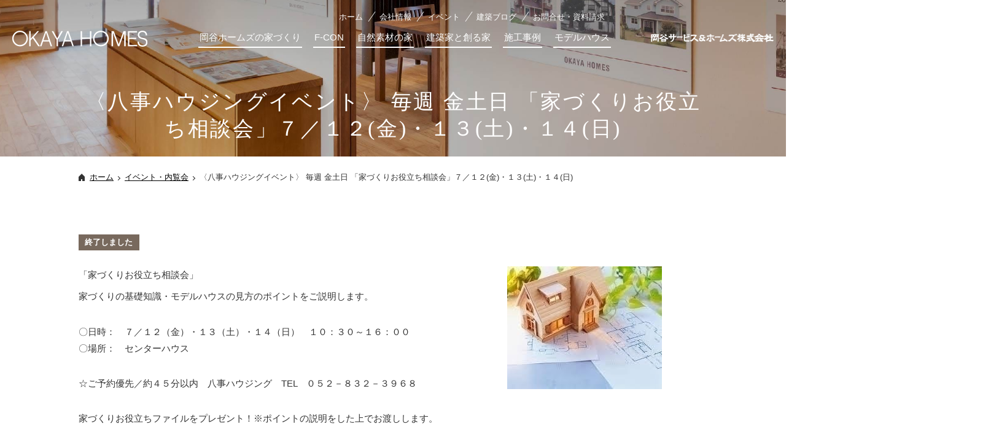

--- FILE ---
content_type: text/html; charset=UTF-8
request_url: https://www.okaya-homes.co.jp/event/%E3%80%88%E5%85%AB%E4%BA%8B%E3%83%8F%E3%82%A6%E3%82%B8%E3%83%B3%E3%82%B0%E3%82%A4%E3%83%99%E3%83%B3%E3%83%88%E3%80%89-%E6%AF%8E%E9%80%B1-%E9%87%91%E5%9C%9F%E6%97%A5-%E3%80%8C%E5%AE%B6%E3%81%A5-11.html
body_size: 5090
content:
<!DOCTYPE html>
<html lang="ja">
<head>
<meta charset="UTF-8">
<meta http-equiv="X-UA-Compatible" content="IE=edge">
<script src="/wp/wp-content/themes/okaya-homes/js/g_analytics.js"></script>
<title>〈八事ハウジングイベント〉 毎週 金土日 「家づくりお役立ち相談会」７／１２(金)・１３(土)・１４(日) | F-CON・健康住宅・快適な注文住宅は愛知・名古屋の岡谷ホームズ</title>
<meta name="keywords" content="">
<meta name="Description" content="">
<meta name="format-detection" content="telephone=no">
<link rel="shortcut icon" href="/wp/wp-content/themes/okaya-homes/images/common/favicon.ico" />
<link href="/wp/wp-content/themes/okaya-homes/css/html5reset.css" rel="stylesheet" type="text/css">
<link href="/wp/wp-content/themes/okaya-homes/css/screen.css" rel="stylesheet">
<link href="/wp/wp-content/themes/okaya-homes/css/clearfix.css" rel="stylesheet">
<!--
ここに個別ページ用の外部CSSファイル読み込みが入ります。
※複数行可
-->
<meta name='robots' content='max-image-preview:large' />
<link rel='dns-prefetch' href='//s.w.org' />
<link rel='stylesheet' id='sbi_styles-css'  href='https://www.okaya-homes.co.jp/wp/wp-content/plugins/instagram-feed/css/sbi-styles.min.css?ver=6.1.6' type='text/css' media='all' />
<link rel='stylesheet' id='wp-block-library-css'  href='https://www.okaya-homes.co.jp/wp/wp-includes/css/dist/block-library/style.min.css?ver=5.8.12' type='text/css' media='all' />
<link rel="canonical" href="https://www.okaya-homes.co.jp/event/%e3%80%88%e5%85%ab%e4%ba%8b%e3%83%8f%e3%82%a6%e3%82%b8%e3%83%b3%e3%82%b0%e3%82%a4%e3%83%99%e3%83%b3%e3%83%88%e3%80%89-%e6%af%8e%e9%80%b1-%e9%87%91%e5%9c%9f%e6%97%a5-%e3%80%8c%e5%ae%b6%e3%81%a5-11.html" />
<link rel='shortlink' href='https://www.okaya-homes.co.jp/?p=10634' />
</head>
<body class="event-template-default single single-event postid-10634 event">
<div id="header-area">
	<header id="header">
		<div id="header-logo" class="normal-logo"><a href="/"><img class="img-switch" src="/wp/wp-content/themes/okaya-homes/images/common/header_logo_pc.png" alt="岡谷ホームズ"><img class="show-fixed" src="/wp/wp-content/themes/okaya-homes/images/common/header_logo_black_pc.png" alt="岡谷ホームズ"></a></div>
		<div id="header-logo" class="company-logo"><a href="/"><img class="img-switch" src="/wp/wp-content/themes/okaya-homes/images/common/header_logo_conpany_pc.png" alt="岡谷サービス&amp;ホームズ株式会社"><img class="show-fixed" src="/wp/wp-content/themes/okaya-homes/images/common/header_logo_conpany_black_pc.png" alt="岡谷サービス&amp;ホームズ株式会社"></a></div>
		<div id="header-logo-company" class="company-logo"><img src="/wp/wp-content/themes/okaya-homes/images/common/header_logo_conpany_pc.png" alt="岡谷サービス&amp;ホームズ株式会社"><img class="show-fixed" src="/wp/wp-content/themes/okaya-homes/images/common/header_logo_conpany_black_pc.png" alt="岡谷サービス&amp;ホームズ株式会社"></div>
		<nav id="gnav">
			<div id="header-nav-area">
				<ul>
					<li><a href="/">ホーム</a></li>
					<li><a href="/company/">会社情報</a></li>
					<li><a href="/event/">イベント</a></li>
					<li><a href="/blog/">建築ブログ</a></li>
					<li><a href="/contact/">お問合せ・資料請求</a></li>
				</ul>
			</div>
			<ul class="gnav_lv1">
				<li><span><a href="/concept/">岡谷ホームズの家づくり</a></span>
					<ul class="gnav_lv2">
						<li><a href="/concept/support/">アフターメンテナンス</a></li>
						<li><a href="/owner_only/maintenance/">メンテナンス・リフォーム</a></li>
					</ul>
				</li>
				<li><span><a href="/hikari/">F-CON</a></span></li>
				<li><span><a href="/material/">自然素材の家</a></span>
					<ul class="gnav_lv2">
						<li><a href="/material/sikkui/">漆喰</a></li>
						<li><a href="/material/wood/">無垢の木</a></li>
						<li><a href="/material/cellulose/">セルローズファイバー</a></li>
						<li><a href="/material/natural/">柿渋自然塗料</a></li>
					</ul>
				</li>
				<li><span><a href="/meister/">建築家と創る家</a></span></li>
				<li><span><a href="/construction/">施工事例</a></span>
					<ul class="gnav_lv2">
						<li><a href="/construction/style/sikkui/">漆喰の家</a></li>
						<li><a href="/construction/style/provance/">プロヴァンス</a></li>
						<li><a href="/construction/style/french/">フレンチ</a></li>
						<li><a href="/construction/style/simple/">シンプルモダン</a></li>
						<li><a href="/construction/style/american/">アメリカン</a></li>
						<li><a href="/construction/style/georgian/">ジョージアン</a></li>
						<li><a href="/construction/type/hikari/">F-CON</a></li>
						<li><a href="/construction/type/material/">自然素材</a></li>
						<li><a href="/construction/style/reform/">リフォーム</a></li>
					</ul>
				</li>
				<li><span><a href="/model/">モデルハウス</a></span>
					<ul class="gnav_lv2">
						<li><a href="/model/visitors/">モデルハウス来場予約</a></li>
					</ul>
				</li>
        <li class="show-fixed"><span><a href="/contact/">お問合せ・資料請求</a></span></li>
			</ul>
			<p id="toggle-nav" class="toggle-menu"><img class="menu" src="/wp/wp-content/themes/okaya-homes/images/common/toggle_btn.png" alt="メニュー"/> <img class="close" src="/wp/wp-content/themes/okaya-homes/images/common/toggle_btn_close.png" alt="閉じる"/></p>
			<div id="gnav-sp">
				<ul class="gnav-sp-lv1">
					<li><a href="/concept/">岡谷ホームズの家づくり</a>
						<ul class="gnav-sp-lv2">
							<li><a href="/concept/support/">アフターメンテナンス</a></li>
							<li><a href="/owner_only/maintenance/">メンテナンス・リフォーム</a></li>
						</ul>
					</li>
					<li><a href="/hikari/">F-CON</a></li>
					<li><a href="/material/">自然素材の家</a></li>
					<li><a href="/meister/">建築家と創る家</a></li>
					<li><a href="/construction/">施工事例</a>
						<ul class="gnav-sp-lv2">
							<li class="no-link">新築
								<ul>
									<li><a href="/construction/style/sikkui/">漆喰の家</a></li>
									<li><a href="/construction/style/provance/">プロヴァンス</a></li>
									<li><a href="/construction/style/french/">フレンチ</a></li>
									<li><a href="/construction/style/simple/">シンプルモダン</a></li>
									<li><a href="/construction/style/american/">アメリカン</a></li>
									<li><a href="/construction/style/georgian/">ジョージアン</a></li>
									<li><a href="/construction/type/hikari/">F-CON</a></li>
									<li><a href="/construction/type/material/">自然素材</a></li>
								</ul>
							</li>
							<li><a href="/construction/style/reform/">リフォーム</a></li>
						</ul>
					</li>
					<li><a href="/owner/">オーナー様の声</a></li>
					<li><a href="/model/">モデルハウス</a>
						<ul class="gnav-sp-lv2">
							<li><a href="/model/visitors/">モデルハウス来場予約</a></li>
						</ul>
					</li>
					<div class="nav-other">
						<li><a href="/company/">会社情報</a></li>
						<li><a href="/event/">イベント・内覧会</a></li>
						<li><a href="/blog/">岡谷ホームズ建築ブログ</a></li>
						<li><a href="/contact/">お問合せ・資料請求</a></li>
						<li><a href="/news/">お知らせ</a></li>
						<li><a href="/owner_only/">オーナー様専用ページ</a></li>
						<li><a href="/sitemap/">サイトマップ</a></li>
						<li><a href="/company/recruit/">採用情報</a></li>
						<li><a href="/privacy/">個人情報保護方針</a></li>
						<li><a href="/immunity/">免責事項</a></li>
					</div>
				</ul>
				<p class="closebtn">Close</p>
			</div>
			<div id="gnav-pickup-sp" class="pc-none">
				<ul>
					<li><a href="/construction/">施工事例</a></li>
					<li><a href="/contact/">お問合せ<br>
						資料請求</a></li>
					<li><a href="/model/#MODEL-MAP">モデルハウス<br>
						アクセスMAP</a></li>
				</ul>
			</div>
		</nav>
	</header>
</div>
<div id="content-area">

	<div id="h1-area">
		<h1><!-- InstanceBeginEditable name="h1" -->〈八事ハウジングイベント〉 毎週 金土日 「家づくりお役立ち相談会」７／１２(金)・１３(土)・１４(日)<!-- InstanceEndEditable --></h1>
	</div>
	<div class="breadcrumb">
		<ul>
			<li class="home"><a href="/">ホーム</a></li>
			<!-- InstanceBeginEditable name="breadcrumb" -->
			<li><a href="/event/">イベント・内覧会</a></li><!-- InstanceEndEditable -->
			<li>〈八事ハウジングイベント〉 毎週 金土日 「家づくりお役立ち相談会」７／１２(金)・１３(土)・１４(日)</li>
		</ul>
	</div>

	<div id="content-wrap">
		<div id="main-content"><!-- InstanceBeginEditable name="main-content" -->
						<p class="event-end"><span>終了しました</span></p>
						<div id="detail-content-area">
			<!-- イベント・内覧会コンテンツ start -->

					<div class="pattern2-1"><div class="right-col"><figure><img loading="lazy" width="252" height="200" class="size-full wp-image-8957 alignnone" alt="" src="https://www.okaya-homes.co.jp/wp/wp-content/uploads/2018/12/5bad940c93ffd.jpg" /></figure></div><p style="width: 100%; height: 5px;">「家づくりお役立ち相談会」</p><p style="width: 100%; height: 28px;">家づくりの基礎知識・モデルハウスの見方のポイントをご説明します。</p><p>〇日時：　７／１２（金）・１３（土）・１４（日）　１０：３０～１６：００<br />〇場所：　センターハウス</p><p>☆ご予約優先／約４５分以内　八事ハウジング　TEL　０５２－８３２－３９６８</p><p>家づくりお役立ちファイルをプレゼント！※ポイントの説明をした上でお渡しします。</p><p><a href="https://www.asahi.com/event/hp/yagoto/">→八事ハウジング　イベント詳細はこちらからご覧いただけます</a></p><p>「家づくりお役立ち相談会」ご参加の後は、ぜひ、岡谷ホームズ八事展示場へお立寄りください！</p></div><p>&nbsp;</p>
			<!-- イベント・内覧会コンテンツ end -->
			</div>
      <h3>イベント・内覧会 カレンダー</h3>
      <div class="calendar-wrap">
        <iframe id="event-calendar" src="https://select-type.com/rsv/?id=JYezweAcJkc&c_id=132272&w_flg=1" width="100%" height="100%" frameborder="0"></iframe>
      </div>
			<div class="link-ichiran">
				<p><a href="/event/">イベント・内覧会一覧</a></p>
			</div>
		<!-- InstanceEndEditable --></div>
	</div>

	<div id="footer-link-bn-area">
		<div class="pattern1-1">
			<div class="left-col"> <a href="/model/">
				<figure><img src="/wp/wp-content/themes/okaya-homes/images/common/footer_bn_yoyaku.jpg" alt=""></figure>
				<div class="model">
					<p>モデルハウスの<br>
						ご案内</p>
					<p class="yoyaku">来場予約</p>
				</div>
			</a></div>
			<div class="right-col"> <a href="/contact/">
				<figure><img src="/wp/wp-content/themes/okaya-homes/images/common/footer_bn_contanct.jpg" alt=""></figure>
				<div class="contact">
					<p>お問合せ<br>
						資料請求</p>
				</div>
			</a></div>
		</div>
	</div>
</div>
<footer>
	<div id="footer-nav-area">
		<div id="footer-nav">
			<div id="footer-logo-area">
				<p id="footer-logo"><img src="/wp/wp-content/themes/okaya-homes/images/common/footer_logo.png" alt="岡谷サービス&amp;ホームズ株式会社"></p>
				<p id="txt">「OKAYA HOMES」は岡谷サービス＆ホームズ株式会社の住宅ブランド名です。</p>
			</div>
			<div class="col-area">
				<div class="col">
					<ul class="footer-nav-list">
						<li><a href="/concept/">岡谷ホームズの家づくり</a>
							<ul>
								<li><a href="/concept/support/">アフターメンテナンス</a></li>
								<li><a href="/owner_only/maintenance/">メンテナンス・リフォーム</a></li>
							</ul>
						</li>
						<li><a href="/hikari/">F-CON</a></li>
						<li><a href="/material/">自然素材の家</a>
							<ul>
								<li><a href="/material/sikkui/">漆喰</a></li>
								<li><a href="/material/wood/">無垢の木</a></li>
								<li><a href="/material/cellulose/">セルローズファイバー</a></li>
								<li><a href="/material/natural/">柿渋自然塗料</a></li>
							</ul>
						</li>
						<li><a href="/meister/">建築家と創る家</a></li>
					</ul>
				</div>
				<div class="col">
					<ul class="footer-nav-list">
						<li><a href="/construction/">施工事例</a>
							<ul>
								<li>新築
									<ul>
										<li><a href="/construction/style/sikkui/">漆喰の家</a></li>
										<li><a href="/construction/style/provance/">プロヴァンス</a></li>
										<li><a href="/construction/style/french/">フレンチ</a></li>
										<li><a href="/construction/style/simple/">シンプルモダン</a></li>
										<li><a href="/construction/style/american/">アメリカン</a></li>
										<li><a href="/construction/style/georgian/">ジョージアン</a></li>
										<li><a href="/construction/type/hikari/">F-CON(光冷暖)</a></li>
										<li><a href="/construction/type/material/">自然素材</a></li>
									</ul>
								</li>
								<li><a href="/construction/style/reform/">リフォーム</a></li>
							</ul>
						</li>
						<li><a href="/owner/">オーナー様の声</a></li>
					</ul>
				</div>
				<div class="col">
					<ul class="footer-nav-list">
						<li><a href="/model/">モデルハウス</a>
							<ul>
								<li><a href="/model/visitors/">モデルハウス来場予約</a></li>
							</ul>
						</li>
						<li><a href="/company/">会社情報</a>
							<ul>
								<li><a href="/company/principle/">企業理念</a></li>
								<li><a href="/company/about/">会社概要</a></li>
								<li><a href="/company/recruit/">採用情報</a></li>
							</ul>
						</li>
						<li><a href="/event/">イベント・内覧会</a></li>
						<li><a href="/blog/">岡谷ホームズ建築ブログ</a></li>
						<li><a href="/contact/">お問合せ・資料請求</a></li>
						<li><a href="/news/">お知らせ</a></li>
						<li class="owner"><a href="/owner_only/">オーナー様専用ページ</a></li>
					</ul>
				</div>
				<div class="col footer-nav-bn-area">
					<ul class="footer-nav-bn">
						<li><a href="https://www.instagram.com/okayahomes/" target="_blank"><img src="/wp/wp-content/themes/okaya-homes/images/common/fotter_bn_instagram.png" alt="instagram"></a></li>
						<li><a href="https://www.youtube.com/channel/UCwKVY7NJnsz2MtuxVNMZKxQ" target="_blank"><img class="sp-none" src="/wp/wp-content/themes/okaya-homes/images/common/bnr_s_yt_pc.png" alt="岡谷ホームズYouTubeチャンネル" width="219" height="55"><img class="pc-none" src="/wp/wp-content/themes/okaya-homes/images/common/bnr_s_yt_sp.png" alt="岡谷ホームズYouTubeチャンネル" width="330" height="83"></a></li>
						<li><a href="http://www.okaya.co.jp/network/" target="_blank"><img src="/wp/wp-content/themes/okaya-homes/images/common/fotter_bn_group.png" alt="岡谷グループ"></a></li>
					</ul>
          <ul class="list mb2em">
            <li><a href="https://www.2x4assoc.or.jp/" target="_blank">ツーバイフォー</a></li>
            <li><a href="https://www.a-hikari.com/" target="_blank">F-CON</a></li>
          </ul>
					<ul class="footer-nav-bn">
						<li class="bnr-aflac"><a href="https://www.aflac.co.jp/corp/esg/mesena/aya/activity/" target="_blank"><img src="/wp/wp-content/themes/okaya-homes/images/company/image_aflac.jpg" alt="アフラック・キッズサポートシステム" width="280" /></a></li>
					</ul>
				</div>
			</div>
		</div>
	</div>
	<div id="footer-address-area">
		<div id="footer-address"><img src="/wp/wp-content/themes/okaya-homes/images/common/footer_logo_company.png" alt="岡谷サービス&amp;ホームズ株式会社">
			<address>
			〒460-0008 愛知県名古屋市中区栄二丁目4番18号
			</address>
		</div>
	</div>
	<div id="copyright-area">
		<ul id="footer-nav-list2">
			<li><a href="/sitemap/">サイトマップ</a></li>
			<li><a href="/company/recruit/">採用情報</a></li>
			<li><a href="/privacy/">個人情報保護方針</a></li>
			<li><a href="/immunity/">免責事項</a></li>
		</ul>
		<p id="copyright">Copyright &copy; okaya service &amp; homes, All Rights Reserved.</p>
	</div>
</footer>
<div id="totop"><a href="#header-area"><img src="/wp/wp-content/themes/okaya-homes/images/common/icon_pagetop.png" alt="ページの上部へ"/></a></div>
<script src="//ajax.googleapis.com/ajax/libs/jquery/1.11.3/jquery.min.js"></script> 
<script src="/wp/wp-content/themes/okaya-homes/js/jquery.matchHeight.js"></script> 
<script src="/wp/wp-content/themes/okaya-homes/js/script.js"></script>
<!--
ここに個別ページ用の外部JSファイル読み込みや、スクリプトの記述が入ります。
※複数行可
-->
<!-- Instagram Feed JS -->
<script type="text/javascript">
var sbiajaxurl = "https://www.okaya-homes.co.jp/wp/wp-admin/admin-ajax.php";
</script>
</body>
</html>

--- FILE ---
content_type: text/html; charset=UTF-8
request_url: https://select-type.com/rsv/?id=JYezweAcJkc&c_id=132272&w_flg=1
body_size: 5936
content:
<!DOCTYPE html>
<html lang="ja">
<head>
<meta charset="utf-8">
<title>岡谷ホームズ八事展示場</title>
<meta name="viewport" content="width=device-width, initial-scale=1.0, user-scalable=no">
<meta name="description" content="予約システムです。この予約システムはSelectTypeで構築されています。SelectTypeは無料でスタート出来る予約システムです。SelectTypeは予約システムやメンバーシステムを連動させた高度な顧客管理を支援します。">
<meta name="keywords" content="予約システム,予約フォーム,予約サイト">
<meta property="og:title" content="岡谷ホームズ八事展示場">
<meta property="og:description" content="予約システムです。この予約システムはSelectTypeで構築されています。SelectTypeは無料でスタート出来る予約システムです。SelectTypeは予約システムやメンバーシステムを連動させた高度な顧客管理を支援します。">
<meta property="og:site_name" content="SELECT-TYPE">
<meta property="og:type" content="website">
<meta property="og:locale" content="ja_JP" />
<meta property="og:image" content="//select-type.com/img/icon_sns.png">
<meta property="fb:app_id" content="1415871678635683" />
<meta name="msvalidate.01" content="422F09729FA19FC526B8FDB8D8DBDF70" /><meta http-equiv="Content-Type" content="text/html; charset=utf-8" />
<meta http-equiv="Content-Script-Type" content="text/javascript">
<meta http-equiv="Content-Style-Type" content="text/css">
<meta http-equiv="X-UA-Compatible" content="IE=edge">
<meta name="format-detection" content="telephone=no">
<link type="text/css" rel="stylesheet" href="/css/bootstrap.css?1768360771" />
<link type="text/css" rel="stylesheet" href="/css/style.css?1768360778" />
<link type="text/css" rel="stylesheet" href="/css/bootstrap-responsive.css?1768360770">
<link type="text/css" rel="stylesheet" href="/css/style-responsive.css?1768360777">
<link type="text/css" rel="stylesheet" href="/css/jquery-datepicker.css?1768360774" />
<link rel="shortcut icon" href="/img/favicon_hide.ico">
<link rel="apple-touch-icon" href="/img/icon_hide_sp.png">
<link rel="stylesheet" href="https://maxcdn.bootstrapcdn.com/font-awesome/4.7.0/css/font-awesome.min.css"><!--<link rel="stylesheet" href="/css/font-awesome.min.css">--><script type="text/javascript" src="/js/jquery.js?1768360724"></script>
<script type="text/javascript" src="/js/bootstrap.min.js?1768360706"></script>
<script type="text/javascript" src="/js/bootstrap-lightbox.js?1768360705"></script>
<script type="text/javascript" src="/js/org_bootstrap.js?1768360731"></script>
<script type="text/javascript" src="/js/jquery-ui.min.js?1768360723"></script>
<script type="text/javascript" src="/js/jquery.ui.datepicker-ja.min.js?1768360726"></script>
<script type="text/javascript" src="/js/jquery.tile.js?1768360725"></script>
<script type="text/javascript" src="/js/jquery.ah-placeholder.js?1768360723"></script>
<script type="text/javascript" src="/js/jquery.multiple.select.js?1768360725"></script>
<script type="text/javascript" src="/js/common.js?1768360706"></script>
<script type="text/javascript" src="/js/rsv.js?1768360736"></script>
<script async src="https://www.googletagmanager.com/gtag/js?id=G-DY3ZMDCHBP"></script>
<script>
  window.dataLayer = window.dataLayer || [];
  function gtag(){dataLayer.push(arguments);}
    gtag('js', new Date());
  gtag('config', 'G-DY3ZMDCHBP');
      </script>
</head><link type="text/css" rel="stylesheet" href="/css/calendar.css?1768360771">
<link type="text/css" rel="stylesheet" href="/css/imagescale.css?1768360774">
<link type="text/css" href="/css/theme-default.css?1768360778" rel="stylesheet" /><link rel="stylesheet" href="/css/cl-theme-default.css?1768360771">
<script type="text/javascript" src="/js/rsvform.js?1768360739"></script>
<script src="/js/dexie.min.js?1768360709"></script><script src="/js/dexieext.js?1768360709"></script><script type="text/javascript">
<!--
$(document).ready(function(){
  if(cmn.isIOS()){
  if($('.background').css('position')=='fixed'){
    $('.background').prop('style','position:absolute;');
    $('.background').height($(document).height()+400);
    // bodyの高さ変動時(クリック時)に高さ合わせる
    var clickedTimer;
    var interval = Math.floor(1000/60*10);
    $(function() {
      document.addEventListener('click',function(){
        if (clickedTimer !== false) {
          clearTimeout(clickedTimer);
        }
        clickedTimer = setTimeout(function () {
          $('.background').height($(document).height());
        }, interval);
      });
    });
  }
}
    $('.crs_label').text('岡谷ホームズ八事展示場');
  $('.btn1_label').val('予約する');$('.btn1_label').text('予約する');
  $('.btn2_label').val('キャンセル');$('.btn2_label').text('キャンセル');
  $('#cmlink_id').hide();
  $('#back_btnarea_id').hide();                  $('.hightlight').css('cssText','background-color: !important');
  $('.date1_cell_cls').css('cssText','background-color:#fcf7f7 !important;');        $('.date1_txt_cls').css('cssText','color:#000000 !important;');                                                  $('.background').css('background-size','cover');          $('.selectform .content').css('background-color','rgba(255,255,255,1)').addClass('frame');
    $('.selectform .content,.selectform .content-header,.selectform .content-footer').css('border','1px sold #dddddd');
        try{
    if($("#select-reserve-iframe", window.parent.document)[0]){
      $("#select-reserve-iframe", window.parent.document).contents().find('body').addClass('iframe');
      $("#select-reserve-iframe", window.parent.document).height(document.body.scrollHeight);
          }
  }catch(e){}
    rsv.adjustTMGal();  	   		  		  $('.hide_slot_cls').hide();
	       dexieext.delDB('rsvform44051');});
window.onload = function() {
    rsv.modRsvSltAreaMarginBottom(); // 選択中枠エリアと受付枠情報エリアの下部margin調整
    try{
    if($("#select-reserve-iframe", window.parent.document)[0]){
      $("#select-reserve-iframe", window.parent.document).height(document.body.scrollHeight);
    }
  }catch(e){}};
//-->
</script>
<body class="selectform calendar">
<div class="body">
  <div class="container">
    <div class="reserve-contact-head">
      <div class="member-link">
    </div>  <div class="inquiry-link">
                <a href="tel:0120170846" target="_parent" class="tel-link"><i class="fa fa-phone-square"></i> 0120170846</a>  </div>
    </div>    <div class="row-fluid">
      <div class="content">
                <div class="content-header">
          <h3 class="content-title chg-text2"><span class="title_cls">岡谷ホームズ八事展示場</span></h3>
        </div>
                <div class="content-body">
                              <a name="formlink_area"></a>                                        <a name="rsv"></a>          <a name="cal_area" id="cal_area_id"></a>
          <div class="back-anchor-link pull-right inpage_bblink_cls" style="display:none;"><a href="javascript:;" onclick="javascript:window.location.hash='formlink_area';"><i class="fa fa-arrow-circle-up"></i><span class="inpage_bblinktxt_cls">戻る</span></a></div>
          <h4 class="list-title chg-text2"><span class="chg-text1">「予約日時」の選択</span></h4>          <div class="cl-action row-fluid">
            <div class="span4">
              <a href="javascript:;" onclick="javascript:rsv.jumpToMonthCal('2026-01');" class="btn input_bg_col_cls chg-text2 btn10_label_cls calbtn_cls">今月</a>
<div class="btn-group">
  <a href="javascript:;" onclick="javascript:rsv.jumpPmCal();" class="btn input_bg_col_cls calbtn_cls"><span class="glyphicon glyphicon-chevron-left chg-text2 calbtn_cls"></span></a>
  <a href="javascript:;" onclick="javascript:rsv.jumpNmCal()" class="btn input_bg_col_cls calbtn_cls"><span class="glyphicon glyphicon-chevron-right chg-text2 calbtn_cls"></span></a>
</div>                          </div>
            <div class="span4 cl-title align-center chg-text2">
              <span class="chg-text1 cl-ctrl mr-5"><a href="javascript:;" onclick="javascript:rsv.jumpPmCal();"><i class="fa fa-angle-double-left" aria-hidden="true"></i> 12月</a></span>
              <span class="chg-text1 cl-display-date">2026年1月</span>
              <span class="chg-text1 cl-ctrl ml-5"><a href="javascript:;" onclick="javascript:rsv.jumpNmCal();">2月 <i class="fa fa-angle-double-right" aria-hidden="true"></i></a></span>
            </div>
            <div class="span4 align-right clorfulSelect">
              <div class="btn-group" id="cmlink_id">
                <a href="javascript:;" class="btn chg-text2 input_bg_col_cls calbtn_cls btn8_label_cls" onClick="javascript:rsv.jumpWeekCal(1768470895);">週</a>
                <a href="javascript:;" class="btn chg-text2 input_bg_col_cls btn-primary disabled calbtn_cls btn9_label_cls">月</a>
              </div>
            </div>
          </div>
                    <div class="cl-sign chg-text2 avail_area_cls rsvcal_cls" style="">
            <span class="symbol-black">●</span><span class="avail1_label_cls">受付中</span> <span class="symbol-black">×</span><span class="avail3_label_cls">締め切り</span>          </div>
          <div class="cl-type-month rsvcal_cls">
            <table class="table table-bordered cl-container event-display">
              <tbody>
                <tr>
                                    <th class="date1_cell_cls"><span class="date1_txt_cls">月</span></th>
                  <th class="date1_cell_cls"><span class="date1_txt_cls">火</span></th>
                  <th class="date1_cell_cls"><span class="date1_txt_cls">水</span></th>
                  <th class="date1_cell_cls"><span class="date1_txt_cls">木</span></th>
                  <th class="date1_cell_cls"><span class="date1_txt_cls">金</span></th>
                  <th class="cl-satday date3_cell_cls"><span class="date3_txt_cls">土</span></th>
                  <th class="cl-sunday date2_cell_cls"><span class="date2_txt_cls">日</span></th>                </tr>
                <tr>
                                    <td class="cl-day cell_col_cls cl-past" onmouseover="$(this).find('.hide_slot_cls').show();" onmouseout="$(this).find('.hide_slot_cls').hide();">
  <div class="cl-day-number"><span class=" cell1_txt_col_cls">29</span></div>
  <div class="cl-day-content visible-pc">
                                                              </div>
  </td>
  <td class="cl-day cell_col_cls cl-past" onmouseover="$(this).find('.hide_slot_cls').show();" onmouseout="$(this).find('.hide_slot_cls').hide();">
  <div class="cl-day-number"><span class=" cell1_txt_col_cls">30</span></div>
  <div class="cl-day-content visible-pc">
              </div>
  </td>
  <td class="cl-day cell_col_cls cl-past" onmouseover="$(this).find('.hide_slot_cls').show();" onmouseout="$(this).find('.hide_slot_cls').hide();">
  <div class="cl-day-number"><span class=" cell1_txt_col_cls">31</span></div>
  <div class="cl-day-content visible-pc">
              </div>
  </td>
  <td class="cl-day cl-sunday cell2_col_cls cl-past" onmouseover="$(this).find('.hide_slot_cls').show();" onmouseout="$(this).find('.hide_slot_cls').hide();">
  <div class="cl-day-number"><span class=" cell2_txt_col_cls">1</span></div>
  <div class="cl-day-content visible-pc">
                                                                      </div>
  </td>
  <td class="cl-day cell_col_cls cl-past" onmouseover="$(this).find('.hide_slot_cls').show();" onmouseout="$(this).find('.hide_slot_cls').hide();">
  <div class="cl-day-number"><span class=" cell1_txt_col_cls">2</span></div>
  <div class="cl-day-content visible-pc">
                                                              </div>
  </td>
  <td class="cl-day cl-satday cell3_col_cls cl-past" onmouseover="$(this).find('.hide_slot_cls').show();" onmouseout="$(this).find('.hide_slot_cls').hide();">
  <div class="cl-day-number"><span class=" cell3_txt_col_cls">3</span></div>
  <div class="cl-day-content visible-pc">
                                                                                                                          </div>
  </td>
  <td class="cl-day cl-sunday cell2_col_cls cl-past" onmouseover="$(this).find('.hide_slot_cls').show();" onmouseout="$(this).find('.hide_slot_cls').hide();">
  <div class="cl-day-number"><span class=" cell2_txt_col_cls">4</span></div>
  <div class="cl-day-content visible-pc">
                                                                                                                          </div>
  </td>
  </tr><tr><td class="cl-day cell_col_cls cl-past" onmouseover="$(this).find('.hide_slot_cls').show();" onmouseout="$(this).find('.hide_slot_cls').hide();">
  <div class="cl-day-number"><span class=" cell1_txt_col_cls">5</span></div>
  <div class="cl-day-content visible-pc">
                                                              </div>
  </td>
  <td class="cl-day cell_col_cls cl-past" onmouseover="$(this).find('.hide_slot_cls').show();" onmouseout="$(this).find('.hide_slot_cls').hide();">
  <div class="cl-day-number"><span class=" cell1_txt_col_cls">6</span></div>
  <div class="cl-day-content visible-pc">
              </div>
  </td>
  <td class="cl-day cell_col_cls cl-past" onmouseover="$(this).find('.hide_slot_cls').show();" onmouseout="$(this).find('.hide_slot_cls').hide();">
  <div class="cl-day-number"><span class=" cell1_txt_col_cls">7</span></div>
  <div class="cl-day-content visible-pc">
              </div>
  </td>
  <td class="cl-day cell_col_cls cl-past" onmouseover="$(this).find('.hide_slot_cls').show();" onmouseout="$(this).find('.hide_slot_cls').hide();">
  <div class="cl-day-number"><span class=" cell1_txt_col_cls">8</span></div>
  <div class="cl-day-content visible-pc">
                                                              </div>
  </td>
  <td class="cl-day cell_col_cls cl-past" onmouseover="$(this).find('.hide_slot_cls').show();" onmouseout="$(this).find('.hide_slot_cls').hide();">
  <div class="cl-day-number"><span class=" cell1_txt_col_cls">9</span></div>
  <div class="cl-day-content visible-pc">
                                                              </div>
  </td>
  <td class="cl-day cl-satday cell3_col_cls cl-past" onmouseover="$(this).find('.hide_slot_cls').show();" onmouseout="$(this).find('.hide_slot_cls').hide();">
  <div class="cl-day-number"><span class=" cell3_txt_col_cls">10</span></div>
  <div class="cl-day-content visible-pc">
                                                                                                                          </div>
  </td>
  <td class="cl-day cl-sunday cell2_col_cls cl-past" onmouseover="$(this).find('.hide_slot_cls').show();" onmouseout="$(this).find('.hide_slot_cls').hide();">
  <div class="cl-day-number"><span class=" cell2_txt_col_cls">11</span></div>
  <div class="cl-day-content visible-pc">
                                                                                                                          </div>
  </td>
  </tr><tr><td class="cl-day cl-sunday cell2_col_cls cl-past" onmouseover="$(this).find('.hide_slot_cls').show();" onmouseout="$(this).find('.hide_slot_cls').hide();">
  <div class="cl-day-number"><span class=" cell2_txt_col_cls">12</span></div>
  <div class="cl-day-content visible-pc">
                                                                      </div>
  </td>
  <td class="cl-day cell_col_cls cl-past" onmouseover="$(this).find('.hide_slot_cls').show();" onmouseout="$(this).find('.hide_slot_cls').hide();">
  <div class="cl-day-number"><span class=" cell1_txt_col_cls">13</span></div>
  <div class="cl-day-content visible-pc">
              </div>
  </td>
  <td class="cl-day cell_col_cls cl-past" onmouseover="$(this).find('.hide_slot_cls').show();" onmouseout="$(this).find('.hide_slot_cls').hide();">
  <div class="cl-day-number"><span class=" cell1_txt_col_cls">14</span></div>
  <div class="cl-day-content visible-pc">
              </div>
  </td>
  <td class="cl-day cl-today cell4_col_cls" onmouseover="$(this).find('.hide_slot_cls').show();" onmouseout="$(this).find('.hide_slot_cls').hide();">
  <div class="cl-day-number"><span class=" cell4_txt_col_cls">15</span></div>
  <div class="cl-day-content visible-pc">
                                                              </div>
  </td>
  <td class="cl-day cell_col_cls" onmouseover="$(this).find('.hide_slot_cls').show();" onmouseout="$(this).find('.hide_slot_cls').hide();">
  <div class="cl-day-number"><span class=" cell1_txt_col_cls">16</span></div>
  <div class="cl-day-content visible-pc">
                                                              </div>
  </td>
  <td class="cl-day cl-satday cell3_col_cls" onmouseover="$(this).find('.hide_slot_cls').show();" onmouseout="$(this).find('.hide_slot_cls').hide();">
  <div class="cl-day-number"><span class=" cell3_txt_col_cls">17</span></div>
  <div class="cl-day-content visible-pc">
                                                                                                  <a class="res-label label-type4_slt slot_cls_c132272 rl_909435_1768611600" href="javascript:;" onclick="javascript:rsv.loadRsvEventRlModal(909435,1768611600,44051,132272,event);">
    10:00    自然素材と全館空調で叶える快適なHIRAYA 　未来基準の暮らし方体感説明会    <div style="">                  <span class="res-label-seats"><i class="fa fa-calendar"></i> 受付中</span>
        <span class="res-label-symbol">(●)</span>              </div>  <span class="icon"><i class="fa fa-check"></i></span>
  </a>
                                                                                    <a class="res-label label-type0_slt slot_cls_c132272 rl_315314_1768622400" href="javascript:;" onclick="javascript:rsv.loadRsvEventRlModal(315314,1768622400,44051,132272,event);">
    13:00    住まいづくり相談会    <div style="">                  <span class="res-label-seats"><i class="fa fa-calendar"></i> 受付中</span>
        <span class="res-label-symbol">(●)</span>              </div>  <span class="icon"><i class="fa fa-check"></i></span>
  </a>
                                                                                    <a class="res-label label-type4_slt slot_cls_c132272 rl_909436_1768622400" href="javascript:;" onclick="javascript:rsv.loadRsvEventRlModal(909436,1768622400,44051,132272,event);">
    13:00    自然素材と全館空調で叶える快適なHIRAYA 　未来基準の暮らし方体感説明会    <div style="">                  <span class="res-label-seats"><i class="fa fa-calendar"></i> 受付中</span>
        <span class="res-label-symbol">(●)</span>              </div>  <span class="icon"><i class="fa fa-check"></i></span>
  </a>
                                                                                    <a class="res-label label-type5_slt slot_cls_c132272 rl_727820_1768624200" href="javascript:;" onclick="javascript:rsv.loadRsvEventRlModal(727820,1768624200,44051,132272,event);">
    13:30    展示場見学会    <div style="">                  <span class="res-label-seats"><i class="fa fa-calendar"></i> 受付中</span>
        <span class="res-label-symbol">(●)</span>              </div>  <span class="icon"><i class="fa fa-check"></i></span>
  </a>
                                                                                    <a class="res-label label-type5_slt slot_cls_c132272 rl_727825_1768631400" href="javascript:;" onclick="javascript:rsv.loadRsvEventRlModal(727825,1768631400,44051,132272,event);">
    15:30    展示場見学会    <div style="">                  <span class="res-label-seats"><i class="fa fa-calendar"></i> 受付中</span>
        <span class="res-label-symbol">(●)</span>              </div>  <span class="icon"><i class="fa fa-check"></i></span>
  </a>
        </div>
    <div class="cl-day-content align-center visible-sm">
    <a href="javascript:;" class="text-link" onclick="javascript:rsv.loadEvListModal(1768575600,event);">
      <span class="symbol-blue">●</span>
          </a>
  </div>
  </td>
  <td class="cl-day cl-sunday cell2_col_cls" onmouseover="$(this).find('.hide_slot_cls').show();" onmouseout="$(this).find('.hide_slot_cls').hide();">
  <div class="cl-day-number"><span class=" cell2_txt_col_cls">18</span></div>
  <div class="cl-day-content visible-pc">
                                                                                                  <a class="res-label label-type4_slt slot_cls_c132272 rl_909435_1768698000" href="javascript:;" onclick="javascript:rsv.loadRsvEventRlModal(909435,1768698000,44051,132272,event);">
    10:00    自然素材と全館空調で叶える快適なHIRAYA 　未来基準の暮らし方体感説明会    <div style="">                  <span class="res-label-seats"><i class="fa fa-calendar"></i> 受付中</span>
        <span class="res-label-symbol">(●)</span>              </div>  <span class="icon"><i class="fa fa-check"></i></span>
  </a>
                                                                                    <a class="res-label label-type0_slt slot_cls_c132272 rl_315314_1768708800" href="javascript:;" onclick="javascript:rsv.loadRsvEventRlModal(315314,1768708800,44051,132272,event);">
    13:00    住まいづくり相談会    <div style="">                  <span class="res-label-seats"><i class="fa fa-calendar"></i> 受付中</span>
        <span class="res-label-symbol">(●)</span>              </div>  <span class="icon"><i class="fa fa-check"></i></span>
  </a>
                                                                                    <a class="res-label label-type4_slt slot_cls_c132272 rl_909436_1768708800" href="javascript:;" onclick="javascript:rsv.loadRsvEventRlModal(909436,1768708800,44051,132272,event);">
    13:00    自然素材と全館空調で叶える快適なHIRAYA 　未来基準の暮らし方体感説明会    <div style="">                  <span class="res-label-seats"><i class="fa fa-calendar"></i> 受付中</span>
        <span class="res-label-symbol">(●)</span>              </div>  <span class="icon"><i class="fa fa-check"></i></span>
  </a>
                                                                                    <a class="res-label label-type5_slt slot_cls_c132272 rl_727820_1768710600" href="javascript:;" onclick="javascript:rsv.loadRsvEventRlModal(727820,1768710600,44051,132272,event);">
    13:30    展示場見学会    <div style="">                  <span class="res-label-seats"><i class="fa fa-calendar"></i> 受付中</span>
        <span class="res-label-symbol">(●)</span>              </div>  <span class="icon"><i class="fa fa-check"></i></span>
  </a>
                                                                                    <a class="res-label label-type5_slt slot_cls_c132272 rl_727825_1768717800" href="javascript:;" onclick="javascript:rsv.loadRsvEventRlModal(727825,1768717800,44051,132272,event);">
    15:30    展示場見学会    <div style="">                  <span class="res-label-seats"><i class="fa fa-calendar"></i> 受付中</span>
        <span class="res-label-symbol">(●)</span>              </div>  <span class="icon"><i class="fa fa-check"></i></span>
  </a>
        </div>
    <div class="cl-day-content align-center visible-sm">
    <a href="javascript:;" class="text-link" onclick="javascript:rsv.loadEvListModal(1768662000,event);">
      <span class="symbol-blue">●</span>
          </a>
  </div>
  </td>
  </tr><tr><td class="cl-day cell_col_cls" onmouseover="$(this).find('.hide_slot_cls').show();" onmouseout="$(this).find('.hide_slot_cls').hide();">
  <div class="cl-day-number"><span class=" cell1_txt_col_cls">19</span></div>
  <div class="cl-day-content visible-pc">
                                                                                                  <a class="res-label label-type5_slt slot_cls_c132272 rl_727820_1768797000" href="javascript:;" onclick="javascript:rsv.loadRsvEventRlModal(727820,1768797000,44051,132272,event);">
    13:30    展示場見学会    <div style="">                  <span class="res-label-seats"><i class="fa fa-calendar"></i> 受付中</span>
        <span class="res-label-symbol">(●)</span>              </div>  <span class="icon"><i class="fa fa-check"></i></span>
  </a>
                                                                                    <a class="res-label label-type5_slt slot_cls_c132272 rl_727825_1768804200" href="javascript:;" onclick="javascript:rsv.loadRsvEventRlModal(727825,1768804200,44051,132272,event);">
    15:30    展示場見学会    <div style="">                  <span class="res-label-seats"><i class="fa fa-calendar"></i> 受付中</span>
        <span class="res-label-symbol">(●)</span>              </div>  <span class="icon"><i class="fa fa-check"></i></span>
  </a>
        </div>
    <div class="cl-day-content align-center visible-sm">
    <a href="javascript:;" class="text-link" onclick="javascript:rsv.loadEvListModal(1768748400,event);">
      <span class="symbol-blue">●</span>
          </a>
  </div>
  </td>
  <td class="cl-day cell_col_cls" onmouseover="$(this).find('.hide_slot_cls').show();" onmouseout="$(this).find('.hide_slot_cls').hide();">
  <div class="cl-day-number"><span class=" cell1_txt_col_cls">20</span></div>
  <div class="cl-day-content visible-pc">
              </div>
  </td>
  <td class="cl-day cell_col_cls" onmouseover="$(this).find('.hide_slot_cls').show();" onmouseout="$(this).find('.hide_slot_cls').hide();">
  <div class="cl-day-number"><span class=" cell1_txt_col_cls">21</span></div>
  <div class="cl-day-content visible-pc">
              </div>
  </td>
  <td class="cl-day cell_col_cls" onmouseover="$(this).find('.hide_slot_cls').show();" onmouseout="$(this).find('.hide_slot_cls').hide();">
  <div class="cl-day-number"><span class=" cell1_txt_col_cls">22</span></div>
  <div class="cl-day-content visible-pc">
                                                                                                  <a class="res-label label-type5_slt slot_cls_c132272 rl_727820_1769056200" href="javascript:;" onclick="javascript:rsv.loadRsvEventRlModal(727820,1769056200,44051,132272,event);">
    13:30    展示場見学会    <div style="">                  <span class="res-label-seats"><i class="fa fa-calendar"></i> 受付中</span>
        <span class="res-label-symbol">(●)</span>              </div>  <span class="icon"><i class="fa fa-check"></i></span>
  </a>
                                                                                    <a class="res-label label-type5_slt slot_cls_c132272 rl_727825_1769063400" href="javascript:;" onclick="javascript:rsv.loadRsvEventRlModal(727825,1769063400,44051,132272,event);">
    15:30    展示場見学会    <div style="">                  <span class="res-label-seats"><i class="fa fa-calendar"></i> 受付中</span>
        <span class="res-label-symbol">(●)</span>              </div>  <span class="icon"><i class="fa fa-check"></i></span>
  </a>
        </div>
    <div class="cl-day-content align-center visible-sm">
    <a href="javascript:;" class="text-link" onclick="javascript:rsv.loadEvListModal(1769007600,event);">
      <span class="symbol-blue">●</span>
          </a>
  </div>
  </td>
  <td class="cl-day cell_col_cls" onmouseover="$(this).find('.hide_slot_cls').show();" onmouseout="$(this).find('.hide_slot_cls').hide();">
  <div class="cl-day-number"><span class=" cell1_txt_col_cls">23</span></div>
  <div class="cl-day-content visible-pc">
                                                                                                  <a class="res-label label-type5_slt slot_cls_c132272 rl_727820_1769142600" href="javascript:;" onclick="javascript:rsv.loadRsvEventRlModal(727820,1769142600,44051,132272,event);">
    13:30    展示場見学会    <div style="">                  <span class="res-label-seats"><i class="fa fa-calendar"></i> 受付中</span>
        <span class="res-label-symbol">(●)</span>              </div>  <span class="icon"><i class="fa fa-check"></i></span>
  </a>
                                                                                    <a class="res-label label-type5_slt slot_cls_c132272 rl_727825_1769149800" href="javascript:;" onclick="javascript:rsv.loadRsvEventRlModal(727825,1769149800,44051,132272,event);">
    15:30    展示場見学会    <div style="">                  <span class="res-label-seats"><i class="fa fa-calendar"></i> 受付中</span>
        <span class="res-label-symbol">(●)</span>              </div>  <span class="icon"><i class="fa fa-check"></i></span>
  </a>
        </div>
    <div class="cl-day-content align-center visible-sm">
    <a href="javascript:;" class="text-link" onclick="javascript:rsv.loadEvListModal(1769094000,event);">
      <span class="symbol-blue">●</span>
          </a>
  </div>
  </td>
  <td class="cl-day cl-satday cell3_col_cls" onmouseover="$(this).find('.hide_slot_cls').show();" onmouseout="$(this).find('.hide_slot_cls').hide();">
  <div class="cl-day-number"><span class=" cell3_txt_col_cls">24</span></div>
  <div class="cl-day-content visible-pc">
                                                                                                  <a class="res-label label-type4_slt slot_cls_c132272 rl_909435_1769216400" href="javascript:;" onclick="javascript:rsv.loadRsvEventRlModal(909435,1769216400,44051,132272,event);">
    10:00    自然素材と全館空調で叶える快適なHIRAYA 　未来基準の暮らし方体感説明会    <div style="">                  <span class="res-label-seats"><i class="fa fa-calendar"></i> 受付中</span>
        <span class="res-label-symbol">(●)</span>              </div>  <span class="icon"><i class="fa fa-check"></i></span>
  </a>
                                                                                    <a class="res-label label-type0_slt slot_cls_c132272 rl_315314_1769227200" href="javascript:;" onclick="javascript:rsv.loadRsvEventRlModal(315314,1769227200,44051,132272,event);">
    13:00    住まいづくり相談会    <div style="">                  <span class="res-label-seats"><i class="fa fa-calendar"></i> 受付中</span>
        <span class="res-label-symbol">(●)</span>              </div>  <span class="icon"><i class="fa fa-check"></i></span>
  </a>
                                                                                    <a class="res-label label-type4_slt slot_cls_c132272 rl_909436_1769227200" href="javascript:;" onclick="javascript:rsv.loadRsvEventRlModal(909436,1769227200,44051,132272,event);">
    13:00    自然素材と全館空調で叶える快適なHIRAYA 　未来基準の暮らし方体感説明会    <div style="">                  <span class="res-label-seats"><i class="fa fa-calendar"></i> 受付中</span>
        <span class="res-label-symbol">(●)</span>              </div>  <span class="icon"><i class="fa fa-check"></i></span>
  </a>
                                                                                    <a class="res-label label-type5_slt slot_cls_c132272 rl_727820_1769229000" href="javascript:;" onclick="javascript:rsv.loadRsvEventRlModal(727820,1769229000,44051,132272,event);">
    13:30    展示場見学会    <div style="">                  <span class="res-label-seats"><i class="fa fa-calendar"></i> 受付中</span>
        <span class="res-label-symbol">(●)</span>              </div>  <span class="icon"><i class="fa fa-check"></i></span>
  </a>
                                                                                    <a class="res-label label-type5_slt slot_cls_c132272 rl_727825_1769236200" href="javascript:;" onclick="javascript:rsv.loadRsvEventRlModal(727825,1769236200,44051,132272,event);">
    15:30    展示場見学会    <div style="">                  <span class="res-label-seats"><i class="fa fa-calendar"></i> 受付中</span>
        <span class="res-label-symbol">(●)</span>              </div>  <span class="icon"><i class="fa fa-check"></i></span>
  </a>
        </div>
    <div class="cl-day-content align-center visible-sm">
    <a href="javascript:;" class="text-link" onclick="javascript:rsv.loadEvListModal(1769180400,event);">
      <span class="symbol-blue">●</span>
          </a>
  </div>
  </td>
  <td class="cl-day cl-sunday cell2_col_cls" onmouseover="$(this).find('.hide_slot_cls').show();" onmouseout="$(this).find('.hide_slot_cls').hide();">
  <div class="cl-day-number"><span class=" cell2_txt_col_cls">25</span></div>
  <div class="cl-day-content visible-pc">
                                                                                                  <a class="res-label label-type4_slt slot_cls_c132272 rl_909435_1769302800" href="javascript:;" onclick="javascript:rsv.loadRsvEventRlModal(909435,1769302800,44051,132272,event);">
    10:00    自然素材と全館空調で叶える快適なHIRAYA 　未来基準の暮らし方体感説明会    <div style="">                  <span class="res-label-seats"><i class="fa fa-calendar"></i> 受付中</span>
        <span class="res-label-symbol">(●)</span>              </div>  <span class="icon"><i class="fa fa-check"></i></span>
  </a>
                                                                                    <a class="res-label label-type0_slt slot_cls_c132272 rl_315314_1769313600" href="javascript:;" onclick="javascript:rsv.loadRsvEventRlModal(315314,1769313600,44051,132272,event);">
    13:00    住まいづくり相談会    <div style="">                  <span class="res-label-seats"><i class="fa fa-calendar"></i> 受付中</span>
        <span class="res-label-symbol">(●)</span>              </div>  <span class="icon"><i class="fa fa-check"></i></span>
  </a>
                                                                                    <a class="res-label label-type4_slt slot_cls_c132272 rl_909436_1769313600" href="javascript:;" onclick="javascript:rsv.loadRsvEventRlModal(909436,1769313600,44051,132272,event);">
    13:00    自然素材と全館空調で叶える快適なHIRAYA 　未来基準の暮らし方体感説明会    <div style="">                  <span class="res-label-seats"><i class="fa fa-calendar"></i> 受付中</span>
        <span class="res-label-symbol">(●)</span>              </div>  <span class="icon"><i class="fa fa-check"></i></span>
  </a>
                                                                                    <a class="res-label label-type5_slt slot_cls_c132272 rl_727820_1769315400" href="javascript:;" onclick="javascript:rsv.loadRsvEventRlModal(727820,1769315400,44051,132272,event);">
    13:30    展示場見学会    <div style="">                  <span class="res-label-seats"><i class="fa fa-calendar"></i> 受付中</span>
        <span class="res-label-symbol">(●)</span>              </div>  <span class="icon"><i class="fa fa-check"></i></span>
  </a>
                                                                                    <a class="res-label label-type5_slt slot_cls_c132272 rl_727825_1769322600" href="javascript:;" onclick="javascript:rsv.loadRsvEventRlModal(727825,1769322600,44051,132272,event);">
    15:30    展示場見学会    <div style="">                  <span class="res-label-seats"><i class="fa fa-calendar"></i> 受付中</span>
        <span class="res-label-symbol">(●)</span>              </div>  <span class="icon"><i class="fa fa-check"></i></span>
  </a>
        </div>
    <div class="cl-day-content align-center visible-sm">
    <a href="javascript:;" class="text-link" onclick="javascript:rsv.loadEvListModal(1769266800,event);">
      <span class="symbol-blue">●</span>
          </a>
  </div>
  </td>
  </tr><tr><td class="cl-day cell_col_cls" onmouseover="$(this).find('.hide_slot_cls').show();" onmouseout="$(this).find('.hide_slot_cls').hide();">
  <div class="cl-day-number"><span class=" cell1_txt_col_cls">26</span></div>
  <div class="cl-day-content visible-pc">
                                                                                                  <a class="res-label label-type5_slt slot_cls_c132272 rl_727820_1769401800" href="javascript:;" onclick="javascript:rsv.loadRsvEventRlModal(727820,1769401800,44051,132272,event);">
    13:30    展示場見学会    <div style="">                  <span class="res-label-seats"><i class="fa fa-calendar"></i> 受付中</span>
        <span class="res-label-symbol">(●)</span>              </div>  <span class="icon"><i class="fa fa-check"></i></span>
  </a>
                                                                                    <a class="res-label label-type5_slt slot_cls_c132272 rl_727825_1769409000" href="javascript:;" onclick="javascript:rsv.loadRsvEventRlModal(727825,1769409000,44051,132272,event);">
    15:30    展示場見学会    <div style="">                  <span class="res-label-seats"><i class="fa fa-calendar"></i> 受付中</span>
        <span class="res-label-symbol">(●)</span>              </div>  <span class="icon"><i class="fa fa-check"></i></span>
  </a>
        </div>
    <div class="cl-day-content align-center visible-sm">
    <a href="javascript:;" class="text-link" onclick="javascript:rsv.loadEvListModal(1769353200,event);">
      <span class="symbol-blue">●</span>
          </a>
  </div>
  </td>
  <td class="cl-day cell_col_cls" onmouseover="$(this).find('.hide_slot_cls').show();" onmouseout="$(this).find('.hide_slot_cls').hide();">
  <div class="cl-day-number"><span class=" cell1_txt_col_cls">27</span></div>
  <div class="cl-day-content visible-pc">
              </div>
  </td>
  <td class="cl-day cell_col_cls" onmouseover="$(this).find('.hide_slot_cls').show();" onmouseout="$(this).find('.hide_slot_cls').hide();">
  <div class="cl-day-number"><span class=" cell1_txt_col_cls">28</span></div>
  <div class="cl-day-content visible-pc">
              </div>
  </td>
  <td class="cl-day cell_col_cls" onmouseover="$(this).find('.hide_slot_cls').show();" onmouseout="$(this).find('.hide_slot_cls').hide();">
  <div class="cl-day-number"><span class=" cell1_txt_col_cls">29</span></div>
  <div class="cl-day-content visible-pc">
                                                                                                  <a class="res-label label-type5_slt slot_cls_c132272 rl_727820_1769661000" href="javascript:;" onclick="javascript:rsv.loadRsvEventRlModal(727820,1769661000,44051,132272,event);">
    13:30    展示場見学会    <div style="">                  <span class="res-label-seats"><i class="fa fa-calendar"></i> 受付中</span>
        <span class="res-label-symbol">(●)</span>              </div>  <span class="icon"><i class="fa fa-check"></i></span>
  </a>
                                                                                    <a class="res-label label-type5_slt slot_cls_c132272 rl_727825_1769668200" href="javascript:;" onclick="javascript:rsv.loadRsvEventRlModal(727825,1769668200,44051,132272,event);">
    15:30    展示場見学会    <div style="">                  <span class="res-label-seats"><i class="fa fa-calendar"></i> 受付中</span>
        <span class="res-label-symbol">(●)</span>              </div>  <span class="icon"><i class="fa fa-check"></i></span>
  </a>
        </div>
    <div class="cl-day-content align-center visible-sm">
    <a href="javascript:;" class="text-link" onclick="javascript:rsv.loadEvListModal(1769612400,event);">
      <span class="symbol-blue">●</span>
          </a>
  </div>
  </td>
  <td class="cl-day cell_col_cls" onmouseover="$(this).find('.hide_slot_cls').show();" onmouseout="$(this).find('.hide_slot_cls').hide();">
  <div class="cl-day-number"><span class=" cell1_txt_col_cls">30</span></div>
  <div class="cl-day-content visible-pc">
                                                                                                  <a class="res-label label-type5_slt slot_cls_c132272 rl_727820_1769747400" href="javascript:;" onclick="javascript:rsv.loadRsvEventRlModal(727820,1769747400,44051,132272,event);">
    13:30    展示場見学会    <div style="">                  <span class="res-label-seats"><i class="fa fa-calendar"></i> 受付中</span>
        <span class="res-label-symbol">(●)</span>              </div>  <span class="icon"><i class="fa fa-check"></i></span>
  </a>
                                                                                    <a class="res-label label-type5_slt slot_cls_c132272 rl_727825_1769754600" href="javascript:;" onclick="javascript:rsv.loadRsvEventRlModal(727825,1769754600,44051,132272,event);">
    15:30    展示場見学会    <div style="">                  <span class="res-label-seats"><i class="fa fa-calendar"></i> 受付中</span>
        <span class="res-label-symbol">(●)</span>              </div>  <span class="icon"><i class="fa fa-check"></i></span>
  </a>
        </div>
    <div class="cl-day-content align-center visible-sm">
    <a href="javascript:;" class="text-link" onclick="javascript:rsv.loadEvListModal(1769698800,event);">
      <span class="symbol-blue">●</span>
          </a>
  </div>
  </td>
  <td class="cl-day cl-satday cell3_col_cls" onmouseover="$(this).find('.hide_slot_cls').show();" onmouseout="$(this).find('.hide_slot_cls').hide();">
  <div class="cl-day-number"><span class=" cell3_txt_col_cls">31</span></div>
  <div class="cl-day-content visible-pc">
                                                                                                  <a class="res-label label-type4_slt slot_cls_c132272 rl_909435_1769821200" href="javascript:;" onclick="javascript:rsv.loadRsvEventRlModal(909435,1769821200,44051,132272,event);">
    10:00    自然素材と全館空調で叶える快適なHIRAYA 　未来基準の暮らし方体感説明会    <div style="">                  <span class="res-label-seats"><i class="fa fa-calendar"></i> 受付中</span>
        <span class="res-label-symbol">(●)</span>              </div>  <span class="icon"><i class="fa fa-check"></i></span>
  </a>
                                                                                    <a class="res-label label-type0_slt slot_cls_c132272 rl_315314_1769832000" href="javascript:;" onclick="javascript:rsv.loadRsvEventRlModal(315314,1769832000,44051,132272,event);">
    13:00    住まいづくり相談会    <div style="">                  <span class="res-label-seats"><i class="fa fa-calendar"></i> 受付中</span>
        <span class="res-label-symbol">(●)</span>              </div>  <span class="icon"><i class="fa fa-check"></i></span>
  </a>
                                                                                    <a class="res-label label-type4_slt slot_cls_c132272 rl_909436_1769832000" href="javascript:;" onclick="javascript:rsv.loadRsvEventRlModal(909436,1769832000,44051,132272,event);">
    13:00    自然素材と全館空調で叶える快適なHIRAYA 　未来基準の暮らし方体感説明会    <div style="">                  <span class="res-label-seats"><i class="fa fa-calendar"></i> 受付中</span>
        <span class="res-label-symbol">(●)</span>              </div>  <span class="icon"><i class="fa fa-check"></i></span>
  </a>
                                                                                    <a class="res-label label-type5_slt slot_cls_c132272 rl_727820_1769833800" href="javascript:;" onclick="javascript:rsv.loadRsvEventRlModal(727820,1769833800,44051,132272,event);">
    13:30    展示場見学会    <div style="">                  <span class="res-label-seats"><i class="fa fa-calendar"></i> 受付中</span>
        <span class="res-label-symbol">(●)</span>              </div>  <span class="icon"><i class="fa fa-check"></i></span>
  </a>
                                                                                    <a class="res-label label-type5_slt slot_cls_c132272 rl_727825_1769841000" href="javascript:;" onclick="javascript:rsv.loadRsvEventRlModal(727825,1769841000,44051,132272,event);">
    15:30    展示場見学会    <div style="">                  <span class="res-label-seats"><i class="fa fa-calendar"></i> 受付中</span>
        <span class="res-label-symbol">(●)</span>              </div>  <span class="icon"><i class="fa fa-check"></i></span>
  </a>
        </div>
    <div class="cl-day-content align-center visible-sm">
    <a href="javascript:;" class="text-link" onclick="javascript:rsv.loadEvListModal(1769785200,event);">
      <span class="symbol-blue">●</span>
          </a>
  </div>
  </td>
  <td class="cl-day cl-sunday cell2_col_cls" onmouseover="$(this).find('.hide_slot_cls').show();" onmouseout="$(this).find('.hide_slot_cls').hide();">
  <div class="cl-day-number"><span class=" cell2_txt_col_cls">1</span></div>
  <div class="cl-day-content visible-pc">
                                                                                                  <a class="res-label label-type4_slt slot_cls_c132272 rl_909435_1769907600" href="javascript:;" onclick="javascript:rsv.loadRsvEventRlModal(909435,1769907600,44051,132272,event);">
    10:00    自然素材と全館空調で叶える快適なHIRAYA 　未来基準の暮らし方体感説明会    <div style="">                  <span class="res-label-seats"><i class="fa fa-calendar"></i> 受付中</span>
        <span class="res-label-symbol">(●)</span>              </div>  <span class="icon"><i class="fa fa-check"></i></span>
  </a>
                                                                                    <a class="res-label label-type0_slt slot_cls_c132272 rl_315314_1769918400" href="javascript:;" onclick="javascript:rsv.loadRsvEventRlModal(315314,1769918400,44051,132272,event);">
    13:00    住まいづくり相談会    <div style="">                  <span class="res-label-seats"><i class="fa fa-calendar"></i> 受付中</span>
        <span class="res-label-symbol">(●)</span>              </div>  <span class="icon"><i class="fa fa-check"></i></span>
  </a>
                                                                                    <a class="res-label label-type4_slt slot_cls_c132272 rl_909436_1769918400" href="javascript:;" onclick="javascript:rsv.loadRsvEventRlModal(909436,1769918400,44051,132272,event);">
    13:00    自然素材と全館空調で叶える快適なHIRAYA 　未来基準の暮らし方体感説明会    <div style="">                  <span class="res-label-seats"><i class="fa fa-calendar"></i> 受付中</span>
        <span class="res-label-symbol">(●)</span>              </div>  <span class="icon"><i class="fa fa-check"></i></span>
  </a>
                                                                                    <a class="res-label label-type5_slt slot_cls_c132272 rl_727820_1769920200" href="javascript:;" onclick="javascript:rsv.loadRsvEventRlModal(727820,1769920200,44051,132272,event);">
    13:30    展示場見学会    <div style="">                  <span class="res-label-seats"><i class="fa fa-calendar"></i> 受付中</span>
        <span class="res-label-symbol">(●)</span>              </div>  <span class="icon"><i class="fa fa-check"></i></span>
  </a>
                                                                                    <a class="res-label label-type5_slt slot_cls_c132272 rl_727825_1769927400" href="javascript:;" onclick="javascript:rsv.loadRsvEventRlModal(727825,1769927400,44051,132272,event);">
    15:30    展示場見学会    <div style="">                  <span class="res-label-seats"><i class="fa fa-calendar"></i> 受付中</span>
        <span class="res-label-symbol">(●)</span>              </div>  <span class="icon"><i class="fa fa-check"></i></span>
  </a>
        </div>
    <div class="cl-day-content align-center visible-sm">
    <a href="javascript:;" class="text-link" onclick="javascript:rsv.loadEvListModal(1769871600,event);">
      <span class="symbol-blue">●</span>
          </a>
  </div>
  </td>
  </tr><tr>                </tr>
              </tbody>
            </table>
          </div>
                    <div id="selectedSlotArea_id"></div>        </div>
      <a name="rsvSltArea_idx"></a><div id="rsvSltArea_id" class="selected-item-area"></div>      </div>
    </div>
  </div>
</div>
<div class="background"><div class="brightness"></div></div>
<div id="modal_id" class="modal hide fade"></div><div id="modal-large_id" class="modal modal-large hide fade"></div><div id="modal-xlarge_id" class="modal modal-xlarge hide fade"></div><form method="post" action="/rsv/index.php" name="linkform" id="linkform_id">
<input type="hidden" name="id" id="link_fid_id" value="JYezweAcJkc">
<input type="hidden" name="c_id" id="link_cid_id" value="132272"><input type="hidden" name="back_btn_cid" id="back_btn_cid_id" value="0"><input type="hidden" id="cal_rcpttype_id" value="2"><input type="hidden" name="tm_id" id="link_tmid_id" value=""><input type="hidden" name="chk_num" id="link_chknum_id" value=""><input type="hidden" name="date" id="link_date_id" value=""><input type="hidden" name="mode" id="link_mode_id" value="1"><input type="hidden" name="st" id="link_st_id" value="1768402800"><input type="hidden" name="ym" id="link_ym_id" value="2026-01"><input type="hidden" id="link_nym_id" value="2026-02-1"><input type="hidden" id="link_pym_id" value="2025-12-1"><input type="hidden" name="evmcal_rend_ptn" id="evmcal_rend_ptn_id" value="2">
<input type="hidden" name="nonom_flg" value="" id="nonom_flg_id"><input type="hidden" name="pv_flg" id="pf_id" value="0"><input type="hidden" name="w_flg" id="wf_id" value="1"><input type="hidden" name="ssid_id" class="ssid_cls" id="ssid_id" value="dc41xa3cDe5L83ZN_Z-cP4wcW200GbNYWxDAunBaxYA"><input type="hidden" name="l_no" id="linkform_lno_id" value="0"><input type="hidden" name="pl" id="link_pl_id"><input type="hidden" name="dummy_do">
</form></body>
</html>